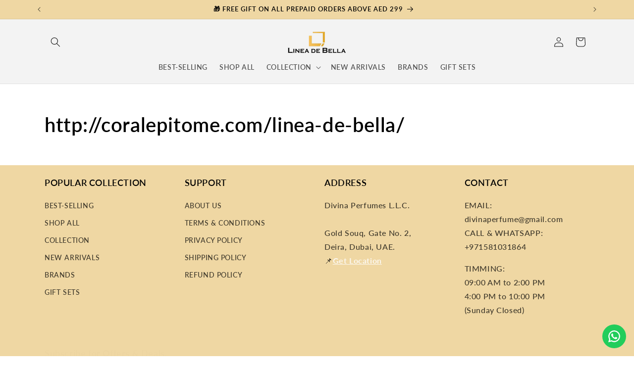

--- FILE ---
content_type: text/css
request_url: https://www.linea-debella.com/cdn/shop/t/57/assets/pl--styles.css?v=168586364223453716571756222934
body_size: -324
content:
.--pl--base-heading{all:unset;line-height:normal;font-family:Inter,sans-serif;font-weight:400;font-style:normal;color:var(--color, #000000)}.--pl--heading-style-h1{font-size:64px}.--pl--heading-style-h2{font-size:48px}.--pl--heading-style-h3{font-size:32px}.--pl--heading-style-h4{font-size:24px}.--pl--heading-style-h5{font-size:20px}.--pl--heading-style-h6{font-size:16px}@media screen and (max-width: 768px){.--pl--heading-style-h1{font-size:40px}.--pl--heading-style-h2{font-size:36px}.--pl--heading-style-h3{font-size:32px}}.--pl--base-text{all:unset;line-height:normal;font-family:Inter,sans-serif;font-weight:400;font-style:normal}.--pl--base-text *{margin:0}.--pl--text-size-large{font-size:24px}.--pl--text-size-medium{font-size:20px}.--pl--text-size-regular{font-size:16px}.--pl--text-size-small{font-size:14px}.--pl--text-size-tiny{font-size:12px}.--pl--button{background-color:#000;color:#fff;font-size:16px;border-width:1px;border-color:#000;border-style:solid;border-radius:8px;padding:12px 16px;line-height:normal;font-weight:500;cursor:pointer;display:inline-block;text-align:center;text-decoration:none}.--pl--button.is-primary{background-color:#000;border-color:#000;color:#fff}.--pl--button.is-secondary{background-color:#f3f3f3;color:#000;border-color:#f3f3f3}.--pl--button.is-link{background-color:transparent;color:#0441f7;border:none;padding:2px 4px!important;line-height:normal;font-size:16px;text-decoration:underline}.--pl--button.is-tiny{padding:6px 10px;font-size:12px}.--pl--button.is-small{font-size:14px;padding:8px 12px}.--pl--button.is-regular{padding:10px 20px;font-size:16px}.--pl--button.is-large{padding:14px 32px;font-size:18px}.--pl--button.is-full-width{width:100%;max-width:none}
/*# sourceMappingURL=/cdn/shop/t/57/assets/pl--styles.css.map?v=168586364223453716571756222934 */


--- FILE ---
content_type: text/css
request_url: https://www.linea-debella.com/cdn/shop/t/57/assets/pl--base.css?v=73139508501443132031756222932
body_size: 828
content:
*{-webkit-font-smoothing:antialiased;-moz-osx-font-smoothing:grayscale;-webkit-appearance:none}.--pl--section-wrapper{letter-spacing:0}.--pl--hide{display:none!important}.--pl--inline-block{max-width:100%;display:inline-block}.--pl--show-mobile-landscape{display:none!important}.--pl--pos-rel{position:relative}.--pl--container-large{width:100%;max-width:auto;margin-left:auto;margin-right:auto}.--pl--page-width-global{max-width:var(--page-width, 1200px);margin:0 auto}.--pl--padding-global{padding-left:5%;padding-right:5%}@media screen and (max-width: 768px){.--pl--show-mobile-landscape{display:block!important}.--pl--hide-mobile-landscape{display:none!important}}.--pl--group{display:flex}.--pl--flex-1-1-auto{flex:1 1 auto}.--pl--content-group{grid-column-gap:16px;grid-row-gap:16px;flex-flow:column;display:flex}.--pl--action-group{grid-column-gap:16px;grid-row-gap:16px;flex-wrap:wrap;align-items:center;display:flex}.--pl--grid-col-span-2{grid-column:span 2}.--pl--grid-col-span-3{grid-column:span 3}.--pl--grid-col-span-4{grid-column:span 4}.--pl--grid-col-span-5{grid-column:span 5}.--pl--grid-row-span-2{grid-row:span 2}.--pl--grid-row-span-3{grid-row:span 3}.--pl--grid-row-span-4{grid-row:span 4}.--pl--grid-row-span-5{grid-row:span 5}.--pl--padding-section-none{padding-top:0;padding-bottom:0}.--pl--padding-section-small{padding-top:32px;padding-bottom:32px}.--pl--padding-section-medium{padding-top:64px;padding-bottom:64px}.--pl--padding-section-large{padding-top:80px;padding-bottom:80px}.--pl--padding-top{padding-right:0!important;padding-bottom:0!important;padding-left:0!important}.--pl--padding-right{padding-top:0!important;padding-bottom:0!important;padding-left:0!important}.--pl--padding-bottom{padding-top:0!important;padding-right:0!important;padding-left:0!important}.--pl--padding-left{padding-top:0!important;padding-right:0!important;padding-bottom:0!important}.padding-none{padding:0}.padding-tiny{padding:4px}.padding-xxsmall{padding:8px}.padding-xsmall{padding:16px}.padding-small{padding:24px}.padding-medium{padding:32px}.padding-large{padding:48px}.padding-xlarge{padding:64px}.padding-huge{padding:96px}.padding-xhuge{padding:112px}.padding-xxhuge{padding:160px}.--pl--pt-1{padding-top:4px!important}.--pl--pt-2{padding-top:8px!important}.--pl--pt-5vw{padding-top:5vw!important}.--pl--pt-10vw{padding-top:10vw!important}.--pl--pb-1{padding-bottom:4px!important}.--pl--pb-2{padding-bottom:8px!important}.--pl--pb-5vw{padding-bottom:5vw!important}.--pl--pb-10vw{padding-bottom:10vw!important}.--pl--pl-1{padding-left:4px!important}.--pl--pl-2{padding-left:8px!important}.--pl--pl-5vw{padding-left:5vw!important}.--pl--pl-10vw{padding-left:10vw!important}.--pl--pr-1{padding-right:4px!important}.--pl--pr-2{padding-right:8px!important}.--pl--pr-5vw{padding-right:5vw!important}.--pl--pr-10vw{padding-right:10vw!important}.--pl--margin-top-auto{margin-top:auto}.-pl-mt-1{margin-top:4px}.-pl-mt-2{margin-top:8px}.-pl-mt-n1{margin-top:-4px}.-pl-mt-n2{margin-top:-8px}.-pl-mt-n3{margin-top:-12px}.-pl-mt-n4{margin-top:-16px}.-pl-mt-n5{margin-top:-24px}.-pl-mt-n6{margin-top:-32px}.-pl-mt-n7{margin-top:-48px}.-pl-mt-n8{margin-top:-64px}.-pl-mt-n9{margin-top:-80px}.-pl-mt-n10{margin-top:-96px}.-pl-mb-n1{margin-bottom:-4px}.-pl-mb-n2{margin-bottom:-8px}.-pl-mb-n3{margin-bottom:-12px}.-pl-mb-n4{margin-bottom:-16px}@media screen and (max-width: 768px){.-pl-mb-n1{margin-bottom:-2px}.-pl-mb-n2{margin-bottom:-4px}.-pl-mb-n3{margin-bottom:-6px}.-pl-mb-n4{margin-bottom:-8px}}.--pl--fw-thin{font-weight:200}.--pl--fw-light{font-weight:300}.--pl--fw-regular{font-weight:400}.--pl--fw-medium{font-weight:500}.--pl--fw-semibold{font-weight:600}.--pl--fw-bold{font-weight:700}.--pl--fw-extrabold{font-weight:800}.--pl--fw-black{font-weight:900}.--pl--text-weight-semibold{font-weight:600}.--pl--no-wrap{white-space:nowrap;overflow:hidden}.--pl--truncate-1line{max-width:100%;white-space:nowrap;overflow:hidden;text-overflow:ellipsis}.--pl--truncate-2lines{display:-webkit-box;overflow:hidden;-webkit-line-clamp:2;line-clamp:2;-webkit-box-orient:vertical}.--pl--truncate-3lines>*{display:-webkit-box;overflow:hidden;-webkit-line-clamp:3;line-clamp:3;-webkit-box-orient:vertical}.--pl--truncate-4lines{display:-webkit-box;overflow:hidden;-webkit-line-clamp:4;line-clamp:4;-webkit-box-orient:vertical}.--pl--truncate-5lines{display:-webkit-box;overflow:hidden;-webkit-line-clamp:5;line-clamp:5;-webkit-box-orient:vertical}.--pl--truncate-flex{min-width:0;display:-webkit-box;overflow:hidden;-webkit-line-clamp:2;-webkit-box-orient:vertical}.--pl--truncate-responsive{display:-webkit-box;overflow:hidden;-webkit-box-orient:vertical;-webkit-line-clamp:3}@media (max-width: 768px){.--pl--truncate-responsive{-webkit-line-clamp:2}}.--pl--rich-text{all:unset;font-weight:400;line-height:1.5}.--pl--rich-text p{margin:0;padding:0}.--pl--background-color-primary{background-color:#fff}.--pl--background-color-secondary{background-color:#f3f3f3}.--pl--background-color-alternate{background-color:#000}.--pl--heading-color-primary,.--pl--heading-color-secondary{color:#000}.--pl--heading-color-alternate{color:#fff}.--pl--text-color-primary,.--pl--text-color-secondary{color:#000}.--pl--text-color-alternate{color:#fff}.--pl--square{aspect-ratio:1 / 1;width:100%}.--pl--4-3{aspect-ratio:4 / 3;width:100%}.--pl--3-4{aspect-ratio:3 / 4;width:100%}.--pl--5-6{aspect-ratio:5 / 6;width:100%}.--pl--6-5{aspect-ratio:6 / 5;width:100%}.-pl-ar-1-1{aspect-ratio:1 / 1}@media screen and (max-width: 768px){.--pl--3-4-mobile{aspect-ratio:3 / 4;width:100%}}.-pl-w-fill{width:100%}.-pl-w-fit{width:fit-content}.--pl--button-full-width{width:100%;max-width:none}.-pl-h-fill{height:100%}.-pl-h-fit{height:fit-content}.-pl-h-auto{height:auto}.-pl-max-h-1{max-height:16px}.-pl-max-h-2{max-height:32px}.-pl-max-h-3{max-height:48px}.-pl-max-h-4{max-height:64px}.--pl--card,.--pl--product-card{display:flex;flex:1 1 auto}.pl--container-mirror-child{display:contents}.--pl--base-card-1{display:flex;flex-direction:column;align-items:center;justify-content:flex-start;position:relative;padding:16px;background-color:#fff;border:1px solid #ccc;border-radius:8px;overflow:hidden;transition:all .2s ease-in-out;width:auto;height:auto;flex:1 1 auto}a.--pl--base-product-card-1{text-decoration:none;color:inherit;outline:none;cursor:pointer;display:inherit}.--pl--video-block-1{width:100%;height:100%;object-fit:cover;cursor:pointer}.--pl--video{display:block;object-fit:cover;object-position:center center;width:100%;height:100%;cursor:pointer;position:relative}.--pl--reset-iframe{border:unset;padding:0;margin:0;width:100%;height:100%}.--pl--video-placeholder{display:block;object-fit:cover;object-position:center center;width:100%;height:100%;pointer-events:none}.--pl--light-controls-wrapper{position:absolute;top:auto;right:12px;bottom:12px;left:auto;z-index:2;transition:opacity .2s ease}.--pl--light-controls-button{padding:6px;border-radius:100%;background-color:#0000001a;-webkit-backdrop-filter:blur(10px);backdrop-filter:blur(10px);color:#fff;font-size:12px;display:flex;cursor:pointer!important;transition:background-color .2s ease}.--pl--light-controls-button:hover{background-color:#0006}.--pl--light-controls-button .--pl--svg-wrapper-light-controls{height:14px;width:14px}.--pl--yt-thumbnail-wrapper{position:absolute;top:0;left:0;width:100%;height:100%;cursor:pointer;overflow:hidden}.--pl--yt-thumbnail-wrapper img{width:100%;height:100%;object-fit:cover}.--pl--yt-play-button{transition:transform .2s ease}.--pl--yt-thumbnail-wrapper:hover .--pl--yt-play-button{transform:scale(1.1)}.thumbnail-svg-wrapper{height:36px;width:36px;color:#fff}.pause_background{padding:16px;background-color:#0000004d;border-radius:100%;-webkit-backdrop-filter:blur(10px);backdrop-filter:blur(10px);transition:opacity .2s ease}.--pl--image-container-snippet{position:absolute;left:0%;top:0%;right:0%;bottom:0%;z-index:0}.--pl--image-overlay-snippet{position:absolute;left:0;top:0;right:0;bottom:0;background-color:#000;pointer-events:none;display:block!important}.--pl--image-snippet{display:block;object-fit:cover;object-position:center center;width:100%;height:100%}
/*# sourceMappingURL=/cdn/shop/t/57/assets/pl--base.css.map?v=73139508501443132031756222932 */


--- FILE ---
content_type: text/javascript
request_url: https://www.linea-debella.com/cdn/shop/t/57/assets/pl--base.js?v=100403568850949032381756222932
body_size: 2847
content:
const svgLogo = encodeURIComponent(`
<svg viewBox="0 0 1083 474" fill="none" xmlns="http://www.w3.org/2000/svg">
<rect x="0.306641" width="1082.1" height="473.283" rx="50.37" fill="white"/>
<rect x="2.30664" y="2" width="1078.1" height="469.283" rx="48.37" stroke="#AAAAAA" stroke-opacity="0.7" stroke-width="4"/>
<rect x="75.3066" y="75" width="323.283" height="323.283" rx="75.7695" fill="#EEEEEE" stroke="#E0E0E0" stroke-width="5"/>
<rect x="120.773" y="120.461" width="105.319" height="105.319" rx="52.6596" fill="#CCCCCC"/>
<rect x="253.512" y="122.41" width="100.712" height="101.418" rx="25.9695" fill="#453FFC"/>
<rect x="120.773" y="248.59" width="105.319" height="105.319" rx="52.6596" fill="#CCCCCC"/>
<rect x="248.902" y="248.59" width="105.319" height="105.319" rx="52.6596" fill="#CCCCCC"/>
<path d="M491.246 221.488V101.488L536.246 101.488C545.465 101.488 553.199 103.207 559.449 106.645C565.738 110.082 570.484 114.809 573.688 120.824C576.93 126.801 578.551 133.598 578.551 141.215C578.551 148.91 576.93 155.746 573.688 161.723C570.445 167.699 565.66 172.406 559.332 175.844C553.004 179.242 545.211 180.941 535.953 180.941H506.129V163.07H533.023C538.414 163.07 542.828 162.133 546.266 160.258C549.703 158.383 552.242 155.805 553.883 152.523C555.563 149.242 556.402 145.473 556.402 141.215C556.402 136.957 555.563 133.207 553.883 129.965C552.242 126.723 549.684 124.203 546.207 122.406C542.77 120.57 538.336 119.652 532.906 119.652H512.984V221.488H491.246ZM625.15 223.246C616.126 223.246 608.333 221.371 601.771 217.621C595.247 213.832 590.228 208.48 586.712 201.566C583.197 194.613 581.439 186.43 581.439 177.016C581.439 167.758 583.197 159.633 586.712 152.641C590.267 145.609 595.228 140.141 601.595 136.234C607.962 132.289 615.443 130.316 624.037 130.316C629.583 130.316 634.818 131.215 639.74 133.012C644.701 134.77 649.076 137.504 652.865 141.215C656.693 144.926 659.701 149.652 661.888 155.395C664.076 161.098 665.169 167.895 665.169 175.785V182.289L591.4 182.289V167.992L644.837 167.992C644.798 163.93 643.919 160.316 642.201 157.152C640.482 153.949 638.079 151.43 634.994 149.594C631.947 147.758 628.392 146.84 624.329 146.84C619.994 146.84 616.185 147.895 612.904 150.004C609.622 152.074 607.064 154.809 605.228 158.207C603.431 161.566 602.513 165.258 602.474 169.281V181.762C602.474 186.996 603.431 191.488 605.345 195.238C607.259 198.949 609.935 201.801 613.372 203.793C616.81 205.746 620.833 206.723 625.443 206.723C628.529 206.723 631.322 206.293 633.822 205.434C636.322 204.535 638.49 203.227 640.326 201.508C642.162 199.789 643.548 197.66 644.486 195.121L664.29 197.348C663.04 202.582 660.658 207.152 657.142 211.059C653.665 214.926 649.212 217.934 643.783 220.082C638.353 222.191 632.142 223.246 625.15 223.246ZM704.325 168.754V221.488L683.114 221.488V131.488H703.387V146.781H704.442C706.512 141.742 709.813 137.738 714.344 134.77C718.914 131.801 724.559 130.316 731.278 130.316C737.489 130.316 742.899 131.645 747.508 134.301C752.157 136.957 755.75 140.805 758.289 145.844C760.868 150.883 762.137 156.996 762.098 164.184V221.488H740.887V167.465C740.887 161.449 739.325 156.742 736.2 153.344C733.114 149.945 728.836 148.246 723.368 148.246C719.657 148.246 716.356 149.066 713.465 150.707C710.614 152.309 708.368 154.633 706.727 157.68C705.125 160.727 704.325 164.418 704.325 168.754ZM828.602 131.488V147.895H776.864V131.488H828.602ZM789.637 109.926H810.848V194.418C810.848 197.27 811.278 199.457 812.137 200.98C813.036 202.465 814.207 203.48 815.653 204.027C817.098 204.574 818.7 204.848 820.457 204.848C821.786 204.848 822.996 204.75 824.09 204.555C825.223 204.359 826.082 204.184 826.668 204.027L830.243 220.609C829.11 221 827.489 221.43 825.379 221.898C823.309 222.367 820.77 222.641 817.762 222.719C812.45 222.875 807.664 222.074 803.407 220.316C799.149 218.52 795.77 215.746 793.27 211.996C790.809 208.246 789.598 203.559 789.637 197.934V109.926Z" fill="black"/>
<path d="M491.246 371.797V251.797H512.984V353.574H565.836V371.797H491.246ZM573.866 371.797V281.797H595.077V371.797H573.866ZM584.53 269.023C581.17 269.023 578.28 267.91 575.858 265.684C573.436 263.418 572.225 260.703 572.225 257.539C572.225 254.336 573.436 251.621 575.858 249.395C578.28 247.129 581.17 245.996 584.53 245.996C587.928 245.996 590.819 247.129 593.202 249.395C595.623 251.621 596.834 254.336 596.834 257.539C596.834 260.703 595.623 263.418 593.202 265.684C590.819 267.91 587.928 269.023 584.53 269.023ZM607.926 371.797V251.797H629.137V296.68H630.015C631.109 294.492 632.652 292.168 634.644 289.707C636.637 287.207 639.332 285.078 642.73 283.32C646.129 281.523 650.465 280.625 655.738 280.625C662.691 280.625 668.961 282.402 674.547 285.957C680.172 289.473 684.625 294.687 687.906 301.602C691.226 308.477 692.887 316.914 692.887 326.914C692.887 336.797 691.265 345.195 688.023 352.109C684.781 359.023 680.367 364.297 674.781 367.93C669.195 371.563 662.867 373.379 655.797 373.379C650.64 373.379 646.363 372.52 642.965 370.801C639.566 369.082 636.832 367.012 634.762 364.59C632.73 362.129 631.148 359.805 630.015 357.617H628.785V371.797H607.926ZM628.726 326.797C628.726 332.617 629.547 337.715 631.187 342.09C632.867 346.465 635.269 349.883 638.394 352.344C641.558 354.766 645.387 355.977 649.879 355.977C654.566 355.977 658.492 354.727 661.656 352.227C664.82 349.687 667.203 346.23 668.804 341.855C670.445 337.441 671.265 332.422 671.265 326.797C671.265 321.211 670.465 316.25 668.863 311.914C667.262 307.578 664.879 304.18 661.715 301.719C658.551 299.258 654.605 298.027 649.879 298.027C645.347 298.027 641.5 299.219 638.336 301.602C635.172 303.984 632.769 307.324 631.129 311.621C629.527 315.918 628.726 320.977 628.726 326.797ZM701.019 371.797V281.797H721.585V296.797H722.523C724.163 291.602 726.976 287.598 730.96 284.785C734.984 281.934 739.573 280.508 744.73 280.508C745.902 280.508 747.21 280.566 748.655 280.684C750.14 280.762 751.37 280.898 752.347 281.094V300.605C751.448 300.293 750.023 300.02 748.07 299.785C746.155 299.512 744.3 299.375 742.503 299.375C738.636 299.375 735.159 300.215 732.073 301.895C729.027 303.535 726.624 305.82 724.866 308.75C723.109 311.68 722.23 315.059 722.23 318.887V371.797H701.019ZM780.826 373.613C775.123 373.613 769.986 372.598 765.416 370.566C760.884 368.496 757.291 365.449 754.634 361.426C752.017 357.402 750.709 352.441 750.709 346.543C750.709 341.465 751.646 337.266 753.521 333.945C755.396 330.625 757.955 327.969 761.197 325.977C764.439 323.984 768.091 322.48 772.154 321.465C776.255 320.41 780.494 319.648 784.869 319.18C790.142 318.633 794.42 318.145 797.701 317.715C800.982 317.246 803.365 316.543 804.849 315.605C806.373 314.629 807.134 313.125 807.134 311.094V310.742C807.134 306.328 805.826 302.91 803.209 300.488C800.591 298.066 796.822 296.855 791.9 296.855C786.705 296.855 782.584 297.988 779.537 300.254C776.529 302.52 774.498 305.195 773.443 308.281L753.638 305.469C755.201 300 757.779 295.43 761.373 291.758C764.966 288.047 769.361 285.273 774.556 283.437C779.752 281.563 785.494 280.625 791.783 280.625C796.119 280.625 800.435 281.133 804.732 282.148C809.029 283.164 812.955 284.844 816.509 287.187C820.064 289.492 822.916 292.637 825.064 296.621C827.252 300.605 828.345 305.586 828.345 311.562V371.797H807.955V359.434H807.252C805.962 361.934 804.146 364.277 801.802 366.465C799.498 368.613 796.587 370.352 793.072 371.68C789.595 372.969 785.513 373.613 780.826 373.613ZM786.334 358.027C790.591 358.027 794.283 357.187 797.408 355.508C800.533 353.789 802.935 351.523 804.615 348.711C806.334 345.898 807.193 342.832 807.193 339.512V328.906C806.529 329.453 805.396 329.961 803.795 330.43C802.232 330.898 800.474 331.309 798.521 331.66C796.568 332.012 794.634 332.324 792.72 332.598C790.806 332.871 789.146 333.105 787.74 333.301C784.576 333.73 781.744 334.434 779.244 335.41C776.744 336.387 774.771 337.754 773.326 339.512C771.88 341.23 771.158 343.457 771.158 346.191C771.158 350.098 772.584 353.047 775.435 355.039C778.287 357.031 781.92 358.027 786.334 358.027ZM839.773 371.797V281.797H860.34V296.797H861.277C862.918 291.602 865.73 287.598 869.715 284.785C873.738 281.934 878.328 280.508 883.484 280.508C884.656 280.508 885.965 280.566 887.41 280.684C888.895 280.762 890.125 280.898 891.102 281.094V300.605C890.203 300.293 888.777 300.02 886.824 299.785C884.91 299.512 883.055 299.375 881.258 299.375C877.391 299.375 873.914 300.215 870.828 301.895C867.781 303.535 865.379 305.82 863.621 308.75C861.863 311.68 860.984 315.059 860.984 318.887V371.797H839.773ZM911.216 405.547C908.326 405.547 905.65 405.313 903.189 404.844C900.767 404.414 898.833 403.906 897.388 403.32L902.31 386.797C905.396 387.695 908.15 388.125 910.572 388.086C912.994 388.047 915.122 387.285 916.958 385.801C918.833 384.355 920.415 381.934 921.704 378.535L923.521 373.672L890.884 281.797H913.384L934.126 349.766H935.064L955.865 281.797H978.423L942.388 382.695C940.708 387.461 938.482 391.543 935.708 394.941C932.935 398.379 929.537 400.996 925.513 402.793C921.529 404.629 916.763 405.547 911.216 405.547Z" fill="black" fill-opacity="0.5"/>
</svg>

`);

console.log(
  '%c %c\nThis shop uses Pent Library.\nVisit https://www.pentlibrary.com/docs to learn more.\n', // empty text so only the background shows
  `
    display: block;
    min-width: 100%;                     /* Fixed large width */
    height: auto;                     /* Adjust height to your liking */
    font-size: 70px;
    padding-inline: 70px;
    padding-top: 20px;
    background: url("data:image/svg+xml;utf8,${svgLogo}") no-repeat center center;
    background-size: auto;            /* or contain, or 100% auto, etc. */
  `,
  `
   font-size: 11px;`
);